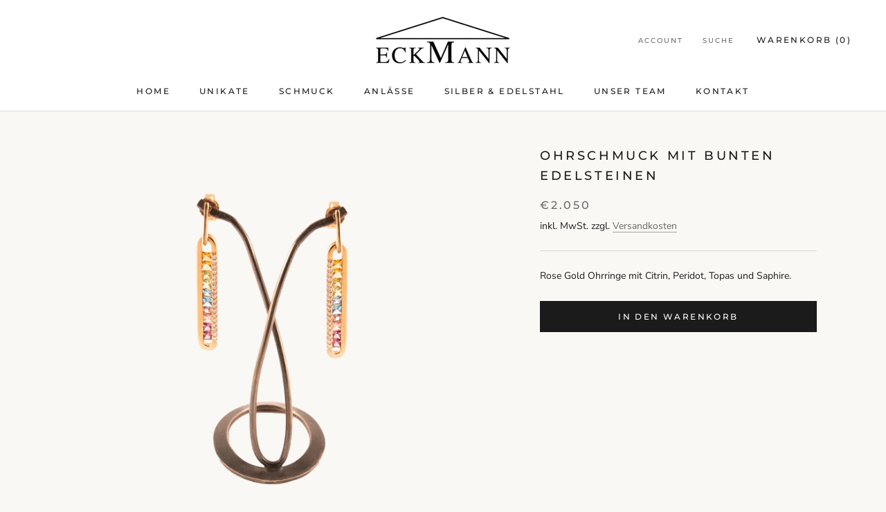

--- FILE ---
content_type: text/javascript
request_url: https://schloss-ort.com/cdn/shop/t/2/assets/custom.js?v=183944157590872491501608297969
body_size: -625
content:
//# sourceMappingURL=/cdn/shop/t/2/assets/custom.js.map?v=183944157590872491501608297969
